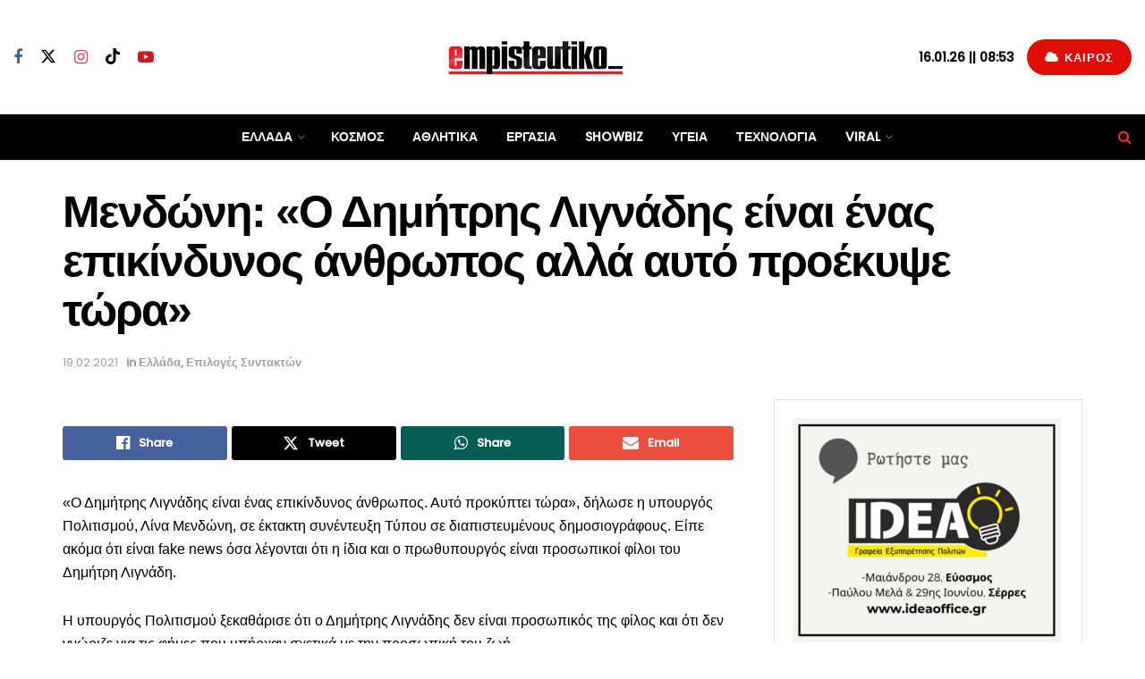

--- FILE ---
content_type: text/html; charset=utf-8
request_url: https://www.google.com/recaptcha/api2/aframe
body_size: 268
content:
<!DOCTYPE HTML><html><head><meta http-equiv="content-type" content="text/html; charset=UTF-8"></head><body><script nonce="N6Wh3S55CB7dxgT9bJTO0w">/** Anti-fraud and anti-abuse applications only. See google.com/recaptcha */ try{var clients={'sodar':'https://pagead2.googlesyndication.com/pagead/sodar?'};window.addEventListener("message",function(a){try{if(a.source===window.parent){var b=JSON.parse(a.data);var c=clients[b['id']];if(c){var d=document.createElement('img');d.src=c+b['params']+'&rc='+(localStorage.getItem("rc::a")?sessionStorage.getItem("rc::b"):"");window.document.body.appendChild(d);sessionStorage.setItem("rc::e",parseInt(sessionStorage.getItem("rc::e")||0)+1);localStorage.setItem("rc::h",'1768651741033');}}}catch(b){}});window.parent.postMessage("_grecaptcha_ready", "*");}catch(b){}</script></body></html>